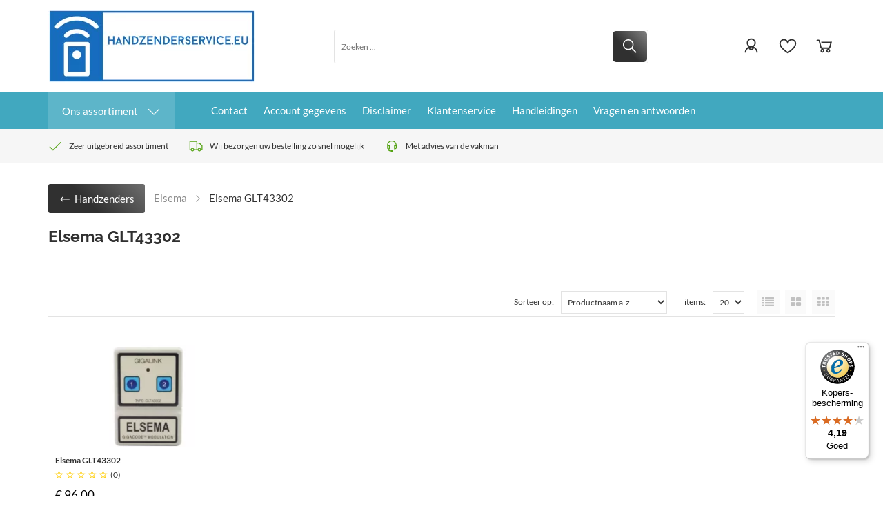

--- FILE ---
content_type: text/javascript
request_url: https://widgets.trustedshops.com/js/X7DD9A759FDB9D8A41B7112ACD0752F81.js
body_size: 1361
content:
((e,t)=>{const a={shopInfo:{tsId:"X7DD9A759FDB9D8A41B7112ACD0752F81",name:"handzenderservice.eu",url:"www.handzenderservice.eu",language:"nl",targetMarket:"NLD",ratingVariant:"WIDGET",eTrustedIds:{accountId:"acc-ff42d4e5-ba9b-49d4-94d0-9c32d485e4c2",channelId:"chl-76dd05c5-5db8-4f13-b1a7-e85b87de3d87"},buyerProtection:{certificateType:"CLASSIC",certificateState:"PRODUCTION",mainProtectionCurrency:"EUR",classicProtectionAmount:100,maxProtectionDuration:30,plusProtectionAmount:2e4,basicProtectionAmount:100,firstCertified:"2025-03-31 00:00:00"},reviewSystem:{rating:{averageRating:4.19,averageRatingCount:473,overallRatingCount:473,distribution:{oneStar:60,twoStars:9,threeStars:9,fourStars:99,fiveStars:296}},reviews:[{average:5,buyerStatement:"Afstandsbediening werkt perfect en optijd geleverd",rawChangeDate:"2026-01-31T11:45:12.000Z",changeDate:"31-1-2026",transactionDate:"10-1-2026"},{average:5,buyerStatement:"duidelijke site en snelle levering",rawChangeDate:"2026-01-29T22:10:16.000Z",changeDate:"29-1-2026",transactionDate:"14-12-2025"},{average:4,buyerStatement:"De zenders zijn makelijk te programmeren via de handleiding.",rawChangeDate:"2026-01-19T12:48:56.000Z",changeDate:"19-1-2026",transactionDate:"29-12-2025"}]},features:["MARS_REVIEWS","MARS_EVENTS","DISABLE_REVIEWREQUEST_SENDING","MARS_QUESTIONNAIRE","MARS_PUBLIC_QUESTIONNAIRE","SHOP_CONSUMER_MEMBERSHIP","GUARANTEE_RECOG_CLASSIC_INTEGRATION","REVIEWS_AUTO_COLLECTION"],consentManagementType:"OFF",urls:{profileUrl:"https://www.trstd.com/nl-nl/reviews/handzenderservice-eu",profileUrlLegalSection:"https://www.trstd.com/nl-nl/reviews/handzenderservice-eu#legal-info",reviewLegalUrl:"https://help.etrusted.com/hc/nl/articles/23970864566162"},contractStartDate:"2025-03-25 00:00:00",shopkeeper:{name:"VMS",street:"Kryptonstraat 9 E",country:"NL",city:"Rijssen",zip:"7463PB"},displayVariant:"full",variant:"full",twoLetterCountryCode:"NL"},"process.env":{STAGE:"prod"},externalConfig:{trustbadgeScriptUrl:"https://widgets.trustedshops.com/assets/trustbadge.js",cdnDomain:"widgets.trustedshops.com"},elementIdSuffix:"-98e3dadd90eb493088abdc5597a70810",buildTimestamp:"2026-02-01T05:55:29.836Z",buildStage:"prod"},r=a=>{const{trustbadgeScriptUrl:r}=a.externalConfig;let n=t.querySelector(`script[src="${r}"]`);n&&t.body.removeChild(n),n=t.createElement("script"),n.src=r,n.charset="utf-8",n.setAttribute("data-type","trustbadge-business-logic"),n.onerror=()=>{throw new Error(`The Trustbadge script could not be loaded from ${r}. Have you maybe selected an invalid TSID?`)},n.onload=()=>{e.trustbadge?.load(a)},t.body.appendChild(n)};"complete"===t.readyState?r(a):e.addEventListener("load",()=>{r(a)})})(window,document);